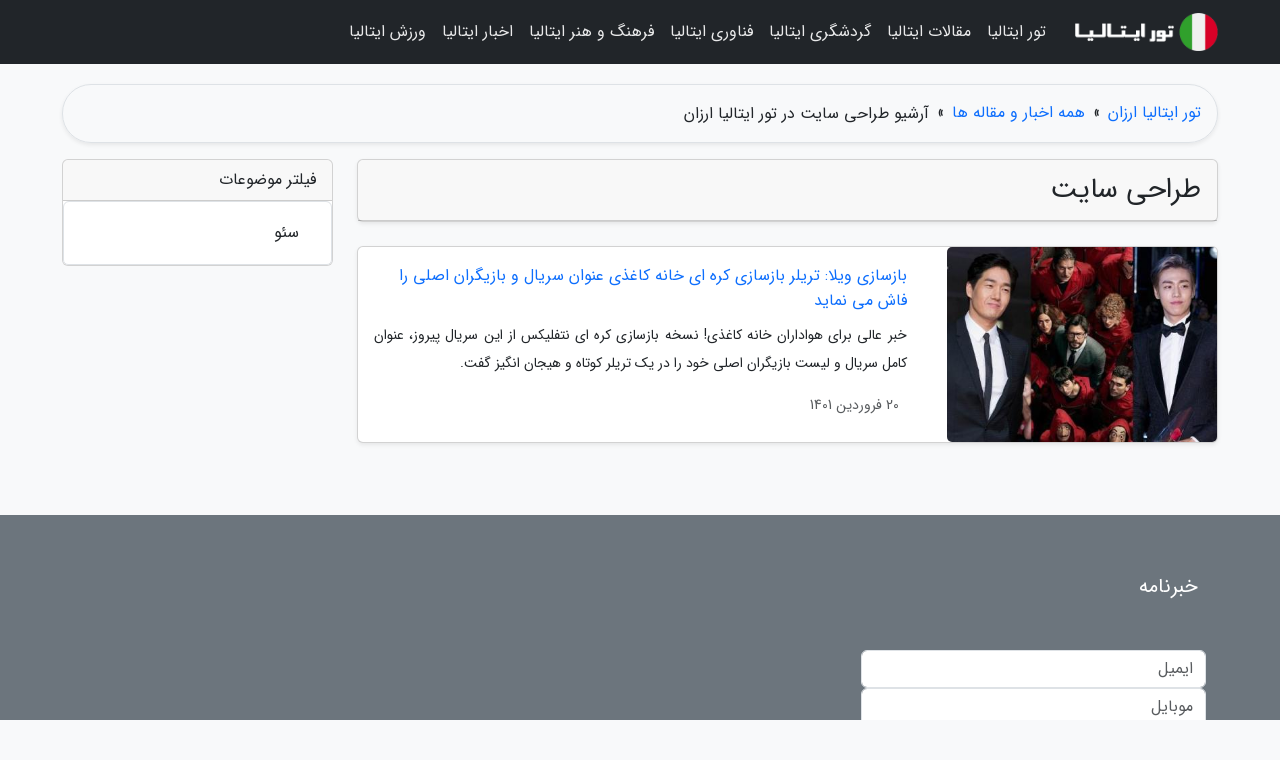

--- FILE ---
content_type: text/html; charset=UTF-8
request_url: https://italyro.ir/posts/web-design-%D8%B7%D8%B1%D8%A7%D8%AD%DB%8C-%D8%B3%D8%A7%DB%8C%D8%AA
body_size: 2850
content:
<!doctype html>
<html dir="rtl">
<head prefix="og: http://ogp.me/ns# fb: http://ogp.me/ns/fb# article: http://ogp.me/ns/article#">
<meta charset="utf-8" >
<title>آرشیو طراحی سایت در تور ایتالیا ارزان</title>
<meta name="robots" content="index" />
<link rel="canonical" href="https://italyro.ir/posts/web-design-%D8%B7%D8%B1%D8%A7%D8%AD%DB%8C-%D8%B3%D8%A7%DB%8C%D8%AA" >
<meta property="og:url" content="https://italyro.ir/posts/web-design-%D8%B7%D8%B1%D8%A7%D8%AD%DB%8C-%D8%B3%D8%A7%DB%8C%D8%AA" >
	
<meta http-equiv="X-UA-Compatible" content="IE=edge">
<meta name="viewport" content="width=device-width, initial-scale=1.0" >	
<link rel="stylesheet" href="/module/template/framework/css/bootstrap.rtl.min.css" type="text/css" />
<link rel="stylesheet" type="text/css" href="/module/template/framework/css/style.css" >	
<meta name="twitter:card" content="summary_large_image" >
<meta name="twitter:domain" content="italyro.ir" >
<meta property="og:type" content="article">
<meta property="article:publisher" content="https://italyro.ir" >
<meta property="og:title" content="آرشیو طراحی سایت در تور ایتالیا ارزان" >
<meta property="fb:app_id" content="1147311521992329" >
<meta property="og:site_name" content="تور ایتالیا ارزان" >
  
<script src="/module/template/framework/js/jquery-3.4.1.min.js" ></script>
<script src="/module/template/framework/js/function.js?lastmod=1769375229"></script>
<link rel="stylesheet" type="text/css" href="/module/template/framework/css/colorbox.css" >
<script src="/module/template/framework/js/jquery.colorbox-min.js"></script>	


<link rel="icon" href="/favicon.ico" type="image/x-icon">
<link rel="stylesheet" href="/module/template/framework/css/fontawesome.css">
<!--[if lt IE 9]>
<script src="/module/template/framework/js/bootstrap/html5shiv.min.js" ></script>
<script src="/module/template/framework/js/bootstrap/respond.min.js" ></script>
<![endif]-->
</head>
<body class="bg-light">
<div class="container-fluid bg-light position-relative pt-5">	
<div id="sitebody" class="mt-3">
<header>
<div class="row header">
<div class="col-sm-12">
</div>	
</div>	
</header><div class="row main-content">
<div class="container">
<div class="row">

<div class="container"><div class="w-100"><ol class="breadcrumb border shadow-sm rounded-pill p-3" itemscope="" itemtype="http://schema.org/BreadcrumbList"><li class="breadcrumb-item" aria-current="page" itemprop="itemListElement" itemscope="" itemtype="http://schema.org/ListItem"><a itemprop="item" href="https://italyro.ir"><span itemprop="name">تور ایتالیا ارزان</span></a><meta itemprop="position" content="1" ></li><li class="separate px-2">»</li><li class="breadcrumb-item" itemprop="itemListElement" itemscope="" itemtype="http://schema.org/ListItem">
                        <a itemprop="item" href="/posts/blog">
                        <span itemprop="name"> همه اخبار و مقاله ها</span></a>
                        <meta itemprop="position" content="2" >
                        </li><li class="separate px-2">»</li><li class="here breadcrumb-item"><h1 class="h6 m-0">آرشیو طراحی سایت در تور ایتالیا ارزان</h1></li></ol></div></div>	

<div class="container">
<div class="row">
<div class="blog-line col-lg-9 col-md-8 mb-5">
<article class="w-100">
<div id="article-head" class="card mb-4 shadow-sm">
<h2 class="heads h3 card-header"><span>طراحی سایت</span></h2>
</div>
<div class="posts card mb-4 shadow-sm">
<div class="row no-gutters">
<div class="col-lg-4">	
<img class="card-img" src="/upload/2022/04/09/cache/thum_65014893842d-e40ed9a8faf8-9931ae2545db.jpg" alt="بازسازی ویلا: تریلر بازسازی کره ای خانه کاغذی عنوان سریال و بازیگران اصلی را فاش می نماید">
</div>
<div class="col-lg-8">	
<div class="right card-body">
<a class="name" href="/post/%D8%AA%D8%B1%DB%8C%D9%84%D8%B1-%D8%A8%D8%A7%D8%B2%D8%B3%D8%A7%D8%B2%DB%8C-%DA%A9%D8%B1%D9%87-%D8%A7%DB%8C-%D8%AE%D8%A7%D9%86%D9%87-%DA%A9%D8%A7%D8%BA%D8%B0%DB%8C-8600">
<h3 class="card-title h6">بازسازی ویلا: تریلر بازسازی کره ای خانه کاغذی عنوان سریال و بازیگران اصلی را فاش می نماید</h3>
</a>
<p class="description small card-text text-justify">
خبر عالی برای هواداران خانه کاغذی! نسخه بازسازی کره ای نتفلیکس از این سریال پیروز، عنوان کامل سریال و لیست بازیگران اصلی خود را در یک تریلر کوتاه و هیجان انگیز گفت.</p>
</div>
<small class="creat_date p-4 text-muted">20 فروردین 1401</small>	
</div>	
</div>	
</div>

	
</article>	
</div>

<div id="sidebar" class="col-lg-3 col-md-4 mb-5 mb-5">
<aside>
<div class="card mb-4"><div class="card-header">فیلتر موضوعات</div><ul class="list-group" ><li class="list-group-item list-group-item-action"><a class="nav-link" href="/posts/seo-%D8%B3%D8%A6%D9%88">سئو</a></li></ul></div>	
</aside>	
</div>
</div>
</div>
</div>
</div>
</div>
<div class="custom-navbar row bg-dark text-white position-absolute w-100" style="top:0" id="header">
<nav class="container">
<div class="navbar navbar-expand-lg navbar-dark">
<a class="navbar-brand" href="https://italyro.ir" id="logo" title="تور ایتالیا ارزان"><img src="https://italyro.ir/upload/logo/italy.com.png" alt="تور ایتالیا ارزان" height="38"></a>
<button class="navbar-toggler" type="button" data-bs-toggle="collapse" data-bs-target="#navbarSupportedContent" aria-controls="navbarSupportedContent" aria-expanded="false" aria-label="Toggle navigation">
			  <span class="navbar-toggler-icon"></span>
			</button><div class="collapse navbar-collapse" id="navbarSupportedContent"><ul class="navbar-nav me-auto mb-2 mb-lg-0 "><li class="nav-item"><a rel="nofollow" class="nav-link" href="/tours/italy-%D8%A7%DB%8C%D8%AA%D8%A7%D9%84%DB%8C%D8%A7">تور ایتالیا</a></li><li class="nav-item"><a rel="nofollow" class="nav-link" href="/posts/blog">مقالات ایتالیا</a></li><li class="nav-item"><a rel="nofollow" class="nav-link" href="/posts/travel-%DA%AF%D8%B1%D8%AF%D8%B4%DA%AF%D8%B1%DB%8C">گردشگری ایتالیا</a></li><li class="nav-item"><a rel="nofollow" class="nav-link" href="/posts/technology-%D8%AA%DA%A9%D9%86%D9%88%D9%84%D9%88%DA%98%DB%8C">فناوری ایتالیا</a></li><li class="nav-item"><a rel="nofollow" class="nav-link" href="/posts/art-culture-%D9%81%D8%B1%D9%87%D9%86%DA%AF-%D9%87%D9%86%D8%B1">فرهنگ و هنر ایتالیا</a></li><li class="nav-item"><a rel="nofollow" class="nav-link" href="/posts/news-%D8%A7%D8%AE%D8%A8%D8%A7%D8%B1">اخبار ایتالیا</a></li><li class="nav-item"><a rel="nofollow" class="nav-link" href="/posts/sport-%D9%88%D8%B1%D8%B2%D8%B4">ورزش ایتالیا</a></li></ul></div>
</div>
</nav>
</div>

</div>

<div class="row bg-secondary text-white">	
<footer class="container" id="mainfooter">
<div class="row pt-5" id="footer">
<div class="f-column clearright px-4 pb-5 col-md-4">
<div class="foothead h5 p-2">خبرنامه</div>
<div class="columnbody">
<p class="p-2"></p>
<form class="form-signin" id="newsletter" name="newsletter" action="#" method="post">
<div class="form-group">	
<input class="form-control text-right" required name="email" type="email" placeholder="ایمیل">	
</div>
<div class="form-group">	
<input class="form-control text-right" name="phone" type="tel" placeholder="موبایل">
</div>	
<button class="newsbutton btn btn-warning btn-aban" name="button" type="button" onClick="myformhandler('newsletter','/module/plugin/newsletter/newsletterhandler.php','newslalert')">عضویت</button>
<span class="newslalert"></span>
</form>
</div>
</div></div>
</footer>
</div>	
<div class="row" >
<span class="col-lg-12 bg-dark text-white text-center p-3 small en" id="copyright">	
Copyright © 2026 italyro.ir All rights reserved.
</span>	
</div>
<span class="phone">
</span>
</div>
<script>
window.onload = function () {	
	if (window.history.pushState) {
		window.history.pushState('', '/', window.location.pathname);
	} else {
		window.location.hash = '';
	}
}
</script>
<script src="/module/template/framework/js/bootstrap/bootstrap.bundle.min.js" ></script>
<script defer src="https://static.cloudflareinsights.com/beacon.min.js/vcd15cbe7772f49c399c6a5babf22c1241717689176015" integrity="sha512-ZpsOmlRQV6y907TI0dKBHq9Md29nnaEIPlkf84rnaERnq6zvWvPUqr2ft8M1aS28oN72PdrCzSjY4U6VaAw1EQ==" data-cf-beacon='{"version":"2024.11.0","token":"bce27e7802b640f7828518f9e4659794","r":1,"server_timing":{"name":{"cfCacheStatus":true,"cfEdge":true,"cfExtPri":true,"cfL4":true,"cfOrigin":true,"cfSpeedBrain":true},"location_startswith":null}}' crossorigin="anonymous"></script>
</body>
</html>